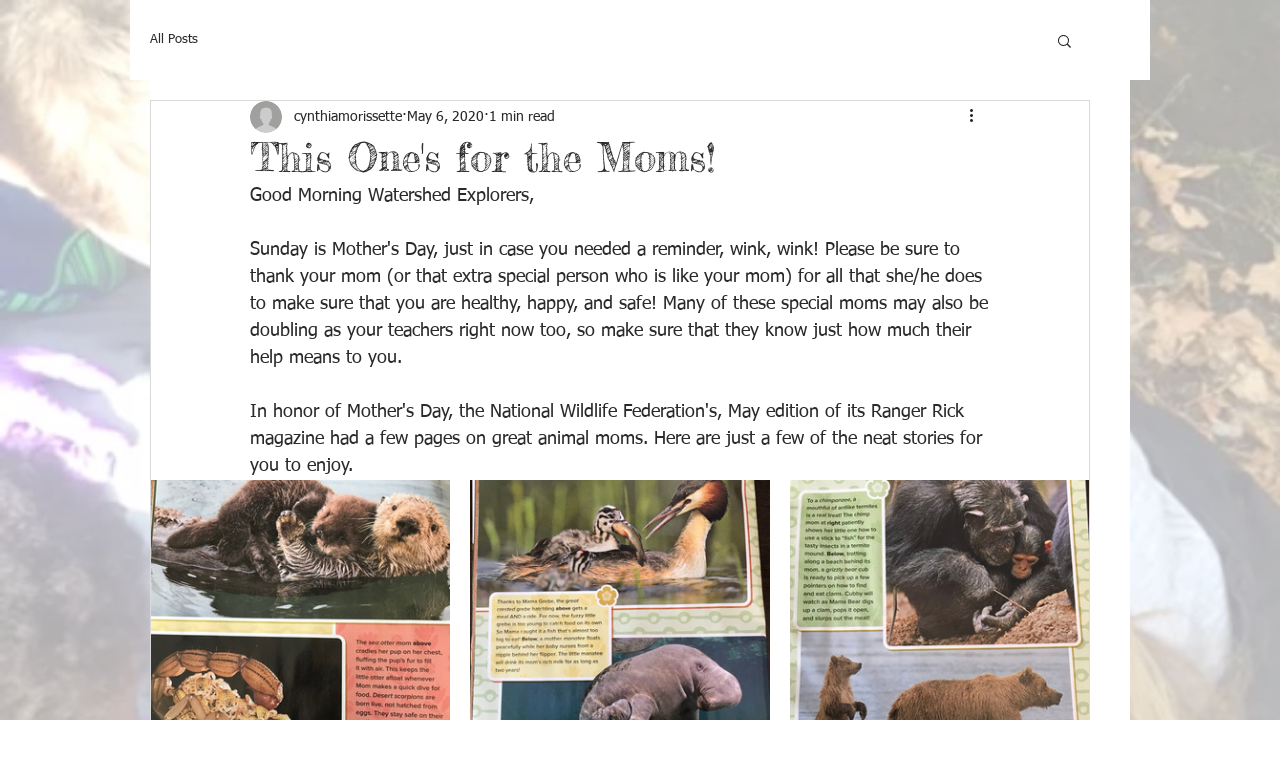

--- FILE ---
content_type: text/css; charset=utf-8
request_url: https://www.nbcwatershedexplorers.com/_serverless/pro-gallery-css-v4-server/layoutCss?ver=2&id=a5ekf-not-scoped&items=3525_2122_2872%7C3613_2212_2736%7C3329_2077_2864&container=480_938_313_720&options=gallerySizeType:px%7CenableInfiniteScroll:true%7CtitlePlacement:SHOW_ON_HOVER%7CgridStyle:1%7CimageMargin:20%7CgalleryLayout:2%7CisVertical:true%7CnumberOfImagesPerRow:3%7CgallerySizePx:300%7CcubeRatio:1%7CcubeType:fill%7CgalleryThumbnailsAlignment:none
body_size: -191
content:
#pro-gallery-a5ekf-not-scoped [data-hook="item-container"][data-idx="0"].gallery-item-container{opacity: 1 !important;display: block !important;transition: opacity .2s ease !important;top: 0px !important;left: 0px !important;right: auto !important;height: 299px !important;width: 299px !important;} #pro-gallery-a5ekf-not-scoped [data-hook="item-container"][data-idx="0"] .gallery-item-common-info-outer{height: 100% !important;} #pro-gallery-a5ekf-not-scoped [data-hook="item-container"][data-idx="0"] .gallery-item-common-info{height: 100% !important;width: 100% !important;} #pro-gallery-a5ekf-not-scoped [data-hook="item-container"][data-idx="0"] .gallery-item-wrapper{width: 299px !important;height: 299px !important;margin: 0 !important;} #pro-gallery-a5ekf-not-scoped [data-hook="item-container"][data-idx="0"] .gallery-item-content{width: 299px !important;height: 299px !important;margin: 0px 0px !important;opacity: 1 !important;} #pro-gallery-a5ekf-not-scoped [data-hook="item-container"][data-idx="0"] .gallery-item-hover{width: 299px !important;height: 299px !important;opacity: 1 !important;} #pro-gallery-a5ekf-not-scoped [data-hook="item-container"][data-idx="0"] .item-hover-flex-container{width: 299px !important;height: 299px !important;margin: 0px 0px !important;opacity: 1 !important;} #pro-gallery-a5ekf-not-scoped [data-hook="item-container"][data-idx="0"] .gallery-item-wrapper img{width: 100% !important;height: 100% !important;opacity: 1 !important;} #pro-gallery-a5ekf-not-scoped [data-hook="item-container"][data-idx="1"].gallery-item-container{opacity: 1 !important;display: block !important;transition: opacity .2s ease !important;top: 0px !important;left: 319px !important;right: auto !important;height: 299px !important;width: 300px !important;} #pro-gallery-a5ekf-not-scoped [data-hook="item-container"][data-idx="1"] .gallery-item-common-info-outer{height: 100% !important;} #pro-gallery-a5ekf-not-scoped [data-hook="item-container"][data-idx="1"] .gallery-item-common-info{height: 100% !important;width: 100% !important;} #pro-gallery-a5ekf-not-scoped [data-hook="item-container"][data-idx="1"] .gallery-item-wrapper{width: 300px !important;height: 299px !important;margin: 0 !important;} #pro-gallery-a5ekf-not-scoped [data-hook="item-container"][data-idx="1"] .gallery-item-content{width: 300px !important;height: 299px !important;margin: 0px 0px !important;opacity: 1 !important;} #pro-gallery-a5ekf-not-scoped [data-hook="item-container"][data-idx="1"] .gallery-item-hover{width: 300px !important;height: 299px !important;opacity: 1 !important;} #pro-gallery-a5ekf-not-scoped [data-hook="item-container"][data-idx="1"] .item-hover-flex-container{width: 300px !important;height: 299px !important;margin: 0px 0px !important;opacity: 1 !important;} #pro-gallery-a5ekf-not-scoped [data-hook="item-container"][data-idx="1"] .gallery-item-wrapper img{width: 100% !important;height: 100% !important;opacity: 1 !important;} #pro-gallery-a5ekf-not-scoped [data-hook="item-container"][data-idx="2"].gallery-item-container{opacity: 1 !important;display: block !important;transition: opacity .2s ease !important;top: 0px !important;left: 639px !important;right: auto !important;height: 299px !important;width: 299px !important;} #pro-gallery-a5ekf-not-scoped [data-hook="item-container"][data-idx="2"] .gallery-item-common-info-outer{height: 100% !important;} #pro-gallery-a5ekf-not-scoped [data-hook="item-container"][data-idx="2"] .gallery-item-common-info{height: 100% !important;width: 100% !important;} #pro-gallery-a5ekf-not-scoped [data-hook="item-container"][data-idx="2"] .gallery-item-wrapper{width: 299px !important;height: 299px !important;margin: 0 !important;} #pro-gallery-a5ekf-not-scoped [data-hook="item-container"][data-idx="2"] .gallery-item-content{width: 299px !important;height: 299px !important;margin: 0px 0px !important;opacity: 1 !important;} #pro-gallery-a5ekf-not-scoped [data-hook="item-container"][data-idx="2"] .gallery-item-hover{width: 299px !important;height: 299px !important;opacity: 1 !important;} #pro-gallery-a5ekf-not-scoped [data-hook="item-container"][data-idx="2"] .item-hover-flex-container{width: 299px !important;height: 299px !important;margin: 0px 0px !important;opacity: 1 !important;} #pro-gallery-a5ekf-not-scoped [data-hook="item-container"][data-idx="2"] .gallery-item-wrapper img{width: 100% !important;height: 100% !important;opacity: 1 !important;} #pro-gallery-a5ekf-not-scoped .pro-gallery-prerender{height:299px !important;}#pro-gallery-a5ekf-not-scoped {height:299px !important; width:938px !important;}#pro-gallery-a5ekf-not-scoped .pro-gallery-margin-container {height:299px !important;}#pro-gallery-a5ekf-not-scoped .pro-gallery {height:299px !important; width:938px !important;}#pro-gallery-a5ekf-not-scoped .pro-gallery-parent-container {height:299px !important; width:958px !important;}